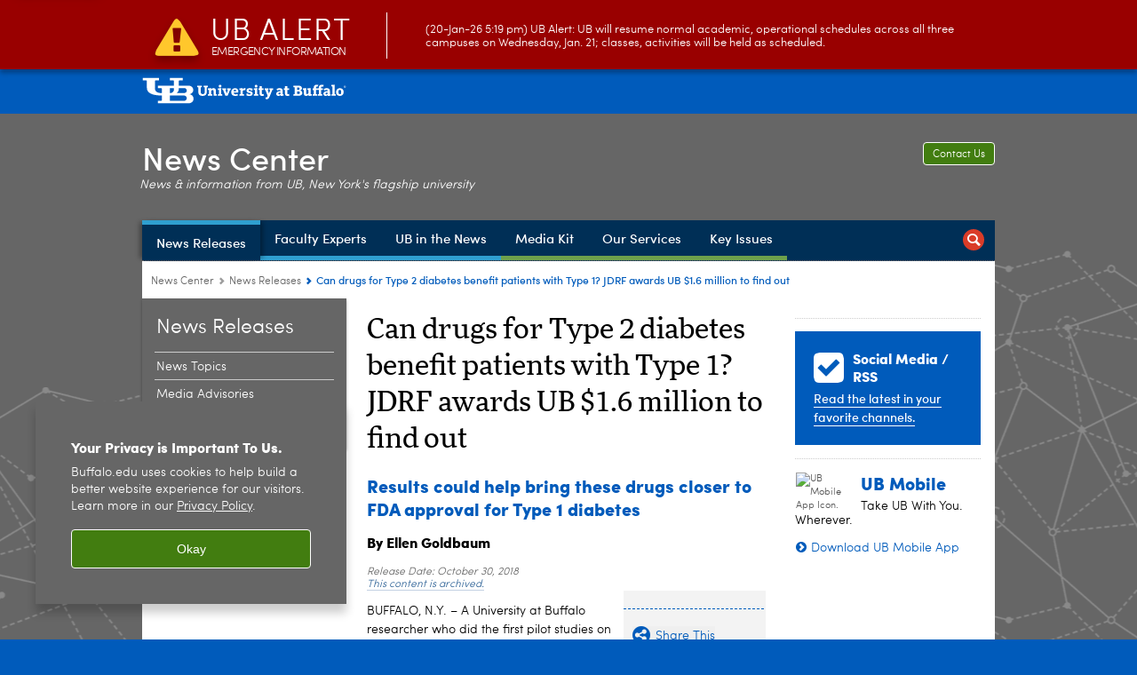

--- FILE ---
content_type: text/html; charset=UTF-8
request_url: https://www.buffalo.edu/content/www/news/config/news-center-header--new-/jcr:content/root/header/topnav.submenus.html
body_size: 1122
content:
<div class="topnav-submenus-root" data-device="desktop" data-variant="top-choices"><div class="section collapsible accordion panelcontainer"><div class="cmp-section nav-subtree nav-root" id="ubcms-gen-360881038"><div class="nav-menu-section-title"><span class="teaser teaser-inline " data-model="PageTeaser"> <a class="teaser-primary-anchor" href="/news/news-releases.html"> <span class="teaser-inner"> <!--noindex--><span class="teaser-date">3/12/25</span><!--endnoindex--> <span class="teaser-title">News Releases</span> </span> </a> </span></div><div class="cmp-collapsible cmp-accordion" data-cmp-is="accordion" data-placeholder-text="false"><div class="cmp-accordion__item" data-cmp-hook-accordion="item" id="ubcms-gen-360881039"><div class="cmp-accordion__header "><button id="ubcms-gen-360881039-button" class="cmp-accordion__button" aria-controls="ubcms-gen-360881039-panel" data-cmp-hook-accordion="button"> <span class="cmp-accordion__title">News Releases</span> <span class="cmp-accordion__icon"></span> </button></div><div data-cmp-hook-accordion="panel" id="ubcms-gen-360881039-panel" class="cmp-accordion__panel cmp-accordion__panel--hidden nav-branch depth-2" role="region" aria-labelledby="ubcms-gen-360881039-button"><div class="container responsivegrid"><div class="cmp-container"><div class="nav-branch-content"><div class="navigation list"><div id="ubcms-gen-360881037" data-columnize-row="1" data-model="NavSubtree"><ul class="link-list" data-columnize="1"><li><div class="nav-subtree nav-leaf"><span class="teaser teaser-inline " data-model="PageTeaser"> <a class="teaser-primary-anchor" href="/news/news-releases/news-by-topic.html"> <span class="teaser-inner"> <!--noindex--><span class="teaser-date">7/2/21</span><!--endnoindex--> <span class="teaser-title">News Topics</span> </span> </a> </span></div></li><li><div class="nav-subtree nav-leaf"><span class="teaser teaser-inline " data-model="PageTeaser"> <a class="teaser-primary-anchor" href="/news/news-releases/media-advisories.html"> <span class="teaser-inner"> <!--noindex--><span class="teaser-date">2/2/17</span><!--endnoindex--> <span class="teaser-title">Media Advisories</span> </span> </a> </span></div></li><li><div class="nav-subtree nav-leaf"><span class="teaser teaser-inline " data-model="PageTeaser"> <a class="teaser-primary-anchor" href="/news/news-releases/university-statements.html"> <span class="teaser-inner"> <!--noindex--><span class="teaser-date">11/24/25</span><!--endnoindex--> <span class="teaser-title">University Statements</span> </span> </a> </span></div></li></ul></div><div class="clearfix"></div><script>
            UBCMS.list.listlimit('ubcms\u002Dgen\u002D360881037', '100',
                                 '100');
        </script></div><div class="related-content-reference relatedlinksreference reference parbase"></div></div></div></div></div></div><script id="ubcms-gen-360881047">
            $(() => new UBCMS.core.accordion.Accordion($("#ubcms\u002Dgen\u002D360881047").parent()));
        </script></div></div><script>UBCMS.namespace('core.section').monitorAriaAttrs("#ubcms\u002Dgen\u002D360881038")</script></div><div class="section collapsible accordion panelcontainer"><div class="cmp-section nav-subtree nav-root" id="ubcms-gen-360881049"><div class="nav-menu-section-title"><span class="teaser teaser-inline " data-model="PageTeaser"> <a class="teaser-primary-anchor" href="/news/faculty-experts.html"> <span class="teaser-inner"> <!--noindex--><span class="teaser-date">11/3/23</span><!--endnoindex--> <span class="teaser-title">Faculty Experts</span> </span> </a> </span></div><div class="cmp-collapsible cmp-accordion" data-cmp-is="accordion" data-placeholder-text="false"><div class="cmp-accordion__item" data-cmp-hook-accordion="item" id="ubcms-gen-360881050"><div class="cmp-accordion__header "><button id="ubcms-gen-360881050-button" class="cmp-accordion__button" aria-controls="ubcms-gen-360881050-panel" data-cmp-hook-accordion="button"> <span class="cmp-accordion__title">Faculty Experts</span> <span class="cmp-accordion__icon"></span> </button></div><div data-cmp-hook-accordion="panel" id="ubcms-gen-360881050-panel" class="cmp-accordion__panel cmp-accordion__panel--hidden nav-branch depth-2" role="region" aria-labelledby="ubcms-gen-360881050-button"><div class="container responsivegrid"><div class="cmp-container"><div class="nav-branch-content"><div class="navigation list"><div id="ubcms-gen-360881048" data-columnize-row="1" data-model="NavSubtree"><ul class="link-list" data-columnize="1"><li><div class="nav-subtree nav-leaf" data-redirect><span class="teaser teaser-inline " data-model="PageTeaser"> <a class="teaser-primary-anchor" href="/news/faculty-experts.html"> <span class="teaser-inner"> <!--noindex--><span class="teaser-date">7/9/15</span><!--endnoindex--> <span class="teaser-title">Faculty Experts Home</span> </span> </a> </span></div></li><li><div class="nav-subtree nav-leaf"><span class="teaser teaser-inline " data-model="PageTeaser"> <a class="teaser-primary-anchor" href="/news/faculty-experts/tip-sheets.html"> <span class="teaser-inner"> <!--noindex--><span class="teaser-date">9/22/22</span><!--endnoindex--> <span class="teaser-title">Expert Tip Sheets</span> </span> </a> </span></div></li><li><div class="nav-subtree nav-leaf"><span class="teaser teaser-inline " data-model="PageTeaser"> <a class="teaser-primary-anchor" href="/news/faculty-experts/expertise.html"> <span class="teaser-inner"> <!--noindex--><span class="teaser-date">4/5/22</span><!--endnoindex--> <span class="teaser-title">Experts by Expertise</span> </span> </a> </span></div></li><li><div class="nav-subtree nav-leaf"><span class="teaser teaser-inline " data-model="PageTeaser"> <a class="teaser-primary-anchor" href="/news/faculty-experts/a-z.html"> <span class="teaser-inner"> <!--noindex--><span class="teaser-date">5/6/22</span><!--endnoindex--> <span class="teaser-title">Experts by Name</span> </span> </a> </span></div></li></ul></div><div class="clearfix"></div><script>
            UBCMS.list.listlimit('ubcms\u002Dgen\u002D360881048', '100',
                                 '100');
        </script></div><div class="related-content-reference relatedlinksreference reference parbase"></div></div></div></div></div></div><script id="ubcms-gen-360881060">
            $(() => new UBCMS.core.accordion.Accordion($("#ubcms\u002Dgen\u002D360881060").parent()));
        </script></div></div><script>UBCMS.namespace('core.section').monitorAriaAttrs("#ubcms\u002Dgen\u002D360881049")</script></div><div class="nav-subtree nav-leaf"><span class="teaser teaser-inline " data-model="PageTeaser"> <a class="teaser-primary-anchor" href="/news/ub-in-the-news.html"> <span class="teaser-inner"> <!--noindex--><span class="teaser-date">1/5/26</span><!--endnoindex--> <span class="teaser-title">UB in the News</span> </span> </a> </span></div><div class="nav-subtree nav-leaf"><span class="teaser teaser-inline " data-model="PageTeaser"> <a class="teaser-primary-anchor" href="/news/media-kit.html"> <span class="teaser-inner"> <!--noindex--><span class="teaser-date">9/11/24</span><!--endnoindex--> <span class="teaser-title">Media Kit</span> </span> </a> </span></div><div class="section collapsible accordion panelcontainer"><div class="cmp-section nav-subtree nav-root" id="ubcms-gen-360881064"><div class="nav-menu-section-title"><span class="teaser teaser-inline " data-model="PageTeaser"> <a class="teaser-primary-anchor" href="/news/our-services.html"> <span class="teaser-inner"> <!--noindex--><span class="teaser-date">7/20/23</span><!--endnoindex--> <span class="teaser-title">Our Services</span> </span> </a> </span></div><div class="cmp-collapsible cmp-accordion" data-cmp-is="accordion" data-placeholder-text="false"><div class="cmp-accordion__item" data-cmp-hook-accordion="item" id="ubcms-gen-360881065"><div class="cmp-accordion__header "><button id="ubcms-gen-360881065-button" class="cmp-accordion__button" aria-controls="ubcms-gen-360881065-panel" data-cmp-hook-accordion="button"> <span class="cmp-accordion__title">Our Services</span> <span class="cmp-accordion__icon"></span> </button></div><div data-cmp-hook-accordion="panel" id="ubcms-gen-360881065-panel" class="cmp-accordion__panel cmp-accordion__panel--hidden nav-branch depth-2" role="region" aria-labelledby="ubcms-gen-360881065-button"><div class="container responsivegrid"><div class="cmp-container"><div class="nav-branch-content"><div class="navigation list"><div id="ubcms-gen-360881063" data-columnize-row="1" data-model="NavSubtree"><ul class="link-list" data-columnize="1"><li><div class="nav-subtree nav-leaf"><span class="teaser teaser-inline " data-model="PageTeaser"> <a class="teaser-primary-anchor" href="/news/our-services/media-contacts.html"> <span class="teaser-inner"> <!--noindex--><span class="teaser-date">11/24/25</span><!--endnoindex--> <span class="teaser-title">University Media Contacts</span> </span> </a> </span></div></li><li><div class="nav-subtree nav-leaf"><span class="teaser teaser-inline " data-model="PageTeaser"> <a class="teaser-primary-anchor" href="/news/our-services/emergency-communications.html"> <span class="teaser-inner"> <!--noindex--><span class="teaser-date">4/20/15</span><!--endnoindex--> <span class="teaser-title">Emergency Communications</span> </span> </a> </span></div></li><li><div class="nav-subtree nav-leaf"><span class="teaser teaser-inline " data-model="PageTeaser"> <a class="teaser-primary-anchor" href="/news/our-services/social-media-and-rss.html"> <span class="teaser-inner"> <!--noindex--><span class="teaser-date">5/23/24</span><!--endnoindex--> <span class="teaser-title">Social Media and RSS</span> </span> </a> </span></div></li><li><div class="nav-subtree nav-leaf"><span class="teaser teaser-inline " data-model="PageTeaser"> <a class="teaser-primary-anchor" href="/news/our-services/news-conferences.html"> <span class="teaser-inner"> <!--noindex--><span class="teaser-date">5/23/24</span><!--endnoindex--> <span class="teaser-title">News Conferences</span> </span> </a> </span></div></li></ul></div><div class="clearfix"></div><script>
            UBCMS.list.listlimit('ubcms\u002Dgen\u002D360881063', '100',
                                 '100');
        </script></div><div class="related-content-reference relatedlinksreference reference parbase"></div></div></div></div></div></div><script id="ubcms-gen-360881075">
            $(() => new UBCMS.core.accordion.Accordion($("#ubcms\u002Dgen\u002D360881075").parent()));
        </script></div></div><script>UBCMS.namespace('core.section').monitorAriaAttrs("#ubcms\u002Dgen\u002D360881064")</script></div><div class="nav-subtree nav-leaf" data-redirect><span class="teaser teaser-inline " data-model="PageTeaser"> <a class="teaser-primary-anchor" href="/news/key-issues.html"> <span class="teaser-inner"> <!--noindex--><span class="teaser-date">7/22/15</span><!--endnoindex--> <span class="teaser-title">Key Issues</span> </span> </a> </span></div></div>